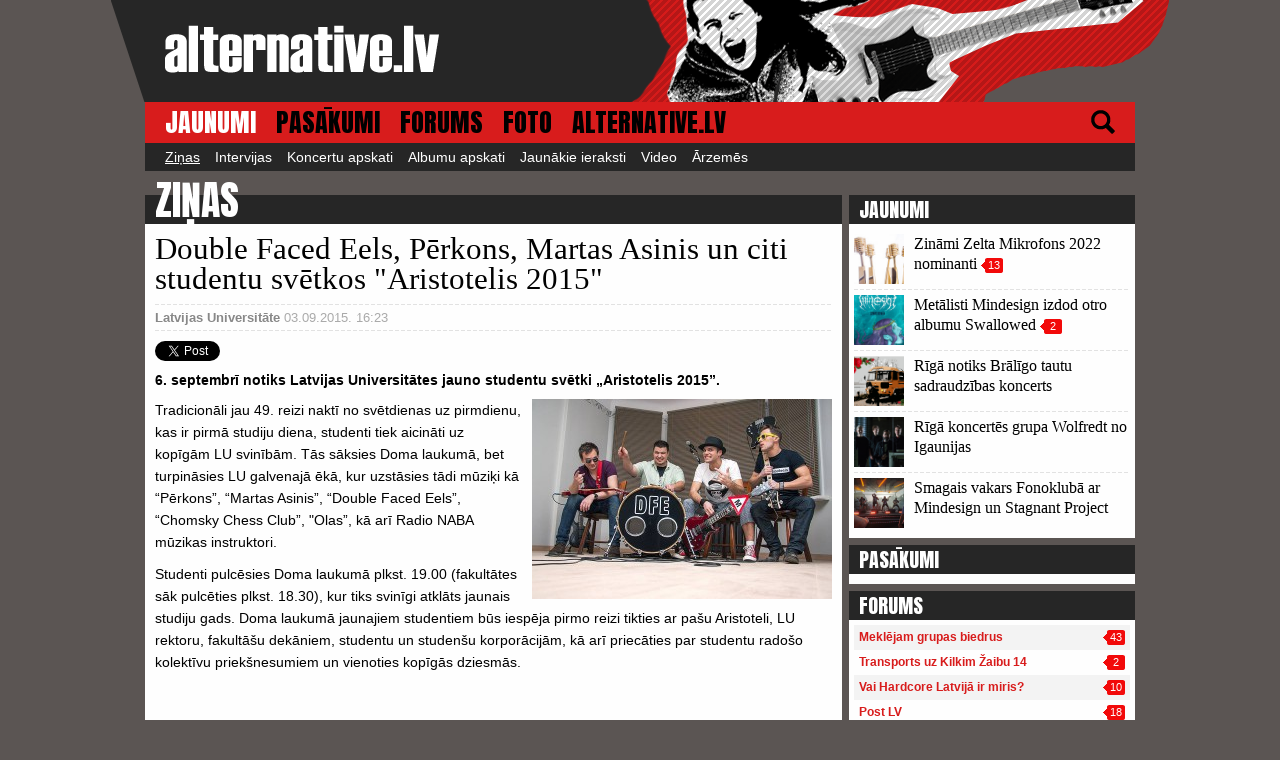

--- FILE ---
content_type: text/html; charset=UTF-8
request_url: https://www.alternative.lv/zinas/double-faced-eels-perkons-martas-asinis-un-citi-studentu-svetkos-aristotelis-2015-1200/twitter.com/facebook.com/studentiem
body_size: 5444
content:
<!DOCTYPE html>
<html lang="lv">
<head>
	<meta http-equiv="content-type" content="text/html; charset=UTF-8"/>
	<title>Double Faced Eels, Pērkons, Martas Asinis un citi studentu svētkos &quot;Aristotelis 2015&quot; - alternative.lv</title>
	<link rel="stylesheet" type="text/css" href="/assets/css/style.css?v=445" />
	<link rel="stylesheet" type="text/css" href="/assets/fancybox/jquery.fancybox.css" media="screen" />
	<link rel="stylesheet" type="text/css" href="/assets/fancybox/helpers/jquery.fancybox-thumbs.css" media="screen" />
	<link href='//fonts.googleapis.com/css?family=Anton&amp;subset=latin-ext,latin' rel='stylesheet' type='text/css'>
	<meta name="viewport" content="width=device-width, initial-scale=1.0, maximum-scale=1.0, user-scalable=no" />
	<script src="/assets/js/jquery.js"></script>
	<script src="/assets/fancybox/jquery.fancybox.pack.js"></script>
	<script type="text/javascript" src="/assets/fancybox/helpers/jquery.fancybox-media.js"></script>
	<script type="text/javascript" src="/assets/fancybox/helpers/jquery.fancybox-thumbs.js"></script>
	<link rel="shortcut icon" type="image/x-icon" href="/favicon.ico" />
	<meta property="fb:app_id" content="334795029946269" />
	<meta property="og:title" content="Double Faced Eels, Pērkons, Martas Asinis un citi studentu svētkos &quot;Aristotelis 2015&quot; - alternative.lv"/>
	<meta property="og:url" content="https://www.alternative.lv/zinas/double-faced-eels-perkons-martas-asinis-un-citi-studentu-svetkos-aristotelis-2015-1200/twitter.com/facebook.com/studentiem"/>
	<meta property="og:description" content="6. septembrī notiks Latvijas Universitātes jauno studentu svētki „Aristotelis 2015”."/>
	<meta name="description" content="6. septembrī notiks Latvijas Universitātes jauno studentu svētki „Aristotelis 2015”." /> 	 
	<meta property="og:image" content="https://www.alternative.lv/img/articles/12/1200.jpg"/>


	<meta name="twitter:title" content="Double Faced Eels, Pērkons, Martas Asinis un citi studentu svētkos &quot;Aristotelis 2015&quot; - alternative.lv"/>
	<meta name="twitter:url" content="https://www.alternative.lv/zinas/double-faced-eels-perkons-martas-asinis-un-citi-studentu-svetkos-aristotelis-2015-1200/twitter.com/facebook.com/studentiem"/>
	<meta name="twitter:image" content="https://www.alternative.lv/img/articles/12/1200.jpg"/>
	<meta name="twitter:card" content="summary_large_image"/>
	<meta name="twitter:site" content="@alternativelv"/>

	<link rel="alternate" type="application/rss+xml" title="alternative.lv - jaunākais" href="https://www.alternative.lv/export/feed/" />
	<script>
		$(function(){
			$('.fancy-ajax').click(function(e){
				e.preventDefault();
				$.fancybox({type:'ajax',href:$(this).attr('href'),padding:0,closeBtn:true,keys:{close:''},helpers:{overlay:{closeClick: false}}});
			});
			$('.fancy-media').fancybox({afterLoad:function(){},helpers:{media:{},overlay:{closeClick: false}}});
			$('.fancy-inline,.fancybox').fancybox({afterLoad:function(){}});
			mll='al';mll+='t@al';mll+='ternative.l';mll+='v';
			$('#altmail').html(mll).click(function(){location.href='mailto:'+mll;});
		
			$('.fancy-gallery').click(function(event){
				event.preventDefault();
				$.fancybox.showLoading();
				obj = $(this);
				$.post('/foto/'+obj.attr('data-id')+'/1/',function(data){
					input = data.split(',');
					$.fancybox( input, {
						helpers:  {thumbs : {width: 120,height: 80},overlay:{closeClick: false}}
					});
				});
			});
			$('#mobile-menu-toggle').click(function(){
				$('#menu-top').slideToggle();
			});
		});
	</script>
	<!-- Global site tag (gtag.js) - Google Analytics -->
	<script async src="https://www.googletagmanager.com/gtag/js?id=UA-153025-66"></script>
	<script>
		window.dataLayer = window.dataLayer || [];
		function gtag(){dataLayer.push(arguments);}
		gtag('js', new Date());

		gtag('config', 'UA-153025-66');
	</script>

</head>
<body>
<div id="fb-root"></div>
<script>
	var smk=0;
	window.fbAsyncInit = function() {
		FB.init({
			appId      : '334795029946269',
			cookie     : true,
			xfbml      : true,
			version    : 'v2.5'
		});
	};

	(function(d, s, id) {
		var js, fjs = d.getElementsByTagName(s)[0];
		if (d.getElementById(id)) return;
		js = d.createElement(s); js.id = id;
		js.src = "//connect.facebook.net/en_US/sdk.js";
		fjs.parentNode.insertBefore(js, fjs);
		}(document, 'script', 'facebook-jssdk'));
</script>
	<div id="holder-zepage">
		<div id="header">
			<div class="holder">
				<div class="ads-header"><div id="ads-header"></div></div>

				<a href="javascript:;" id="mobile-menu-toggle" class="btn-stripper visible-mobile">
					<span class="stripe"></span>
					<span class="stripe"></span>
					<span class="stripe"></span>
				</a>
				<a href="/" id="logo"><img src="/assets/media/logo.png" alt="alternative.lv" /></a>
				<div class="c"></div>
			</div>
			
		</div>
		<div class="holder">
			<div id="menu-top">
<a href="/" class="active">JAUNUMI</a><a href="/pasakumi/">PASĀKUMI</a><a href="/forums/">FORUMS</a><a href="/foto/">FOTO</a><a href="/alternative/">ALTERNATIVE.LV</a>				<a href="/mekletajs/" id="icon-search"></a>
				<div class="c"></div>
			</div>
			<div id="menu-sub">
<a href="/zinas/" class="active">Ziņas</a><a href="/intervijas/">Intervijas</a><a href="/koncertu-apskati/">Koncertu apskati</a><a href="/albumu-apskati/">Albumu apskati</a><a href="/jaunakie-ieraksti/">Jaunākie ieraksti</a><a href="/video/">Video</a><a href="/arzemes/">Ārzemēs</a>			</div>

			<div id="content">
<div class="left-side">
	<h3 class="title-big">ZIŅAS</h3>
<div class="box article">
	<h1 class="">Double Faced Eels, Pērkons, Martas Asinis un citi studentu svētkos &quot;Aristotelis 2015&quot;</h1>
	<div class="cutter cutter-gray"></div>
	<div class="info">
		<span class="author">
		Latvijas Universitāte		</span>
		<span class="date">03.09.2015. 16:23</span>
		<div class="c"></div>
	</div>
	<div class="social">
		<div class="socialButton sbtweet"><a href="https://twitter.com/share" data-url="https://www.alternative.lv/zinas/double-faced-eels-perkons-martas-asinis-un-citi-studentu-svetkos-aristotelis-2015-1200/twitter.com/facebook.com/studentiem" class="twitter-share-button">Tweet</a></div>
		<div class="socialButton sbdraugiem"><div id="draugiemLike"></div></div>
		<div class="socialButton sbfb"><div class="fb-like" data-href="https://www.alternative.lv/zinas/double-faced-eels-perkons-martas-asinis-un-citi-studentu-svetkos-aristotelis-2015-1200/twitter.com/facebook.com/studentiem" data-send="false" data-layout="button_count" data-width="80" data-show-faces="false"></div></div>
		<div class="c"></div>	
	</div>
		<div class="lead">
		6. septembrī notiks Latvijas Universitātes jauno studentu svētki „Aristotelis 2015”.	</div>
	<div class="picture-holder">
		<div class="picture">
			<img src="/img/articles/12/m-1200.jpg" title="Double Faced Eels, Pērkons, Martas Asinis un citi studentu svētkos &quot;Aristotelis 2015&quot;" />
		</div>
	</div>

	
	<div class="text">
		<p>Tradicionāli jau 49. reizi naktī no svētdienas uz pirmdienu, kas ir pirmā studiju diena, studenti tiek aicināti uz kopīgām LU svinībām. Tās sāksies Doma laukumā, bet turpināsies LU galvenajā ēkā, kur uzstāsies tādi mūziķi kā &ldquo;Pērkons&rdquo;, &ldquo;Martas Asinis&rdquo;, &ldquo;Double Faced Eels&rdquo;, &ldquo;Chomsky Chess Club&rdquo;, "Olas&rdquo;, kā arī Radio NABA mūzikas instruktori.</p>
<p>Studenti pulcēsies Doma laukumā plkst. 19.00 (fakultātes sāk pulcēties plkst. 18.30), kur tiks svinīgi atklāts jaunais studiju gads. Doma laukumā jaunajiem studentiem būs iespēja pirmo reizi tikties ar pašu Aristoteli, LU rektoru, fakultāšu dekāniem, studentu un studenšu korporācijām, kā arī priecāties par studentu radošo kolektīvu priekšnesumiem un vienoties kopīgās dziesmās.</p>
<p><iframe src="http://www.youtube.com/embed/htC5plRMQEY" width="670" height="350"></iframe></p>
<p>&bdquo;Aristoteļa&rdquo; oficiālās daļas beigas tiks iezīmētas, studentiem dodoties lāpu gājienā pa Vecrīgu, gar Brīvības pieminekli uz LU galveno ēku Raiņa bulvārī 19 - pasākuma otrās daļas norises vietu. Tajā jaunie studenti tiks iepazīstināti ar studenta godu ballēties un pilnībā atstāt vasaru aiz muguras līdz ar studentu zvēresta došanu pusnaktī.</p>
<p>Lai sagatavotos svētkiem, katras fakultātes studējošo pašpārvalde ir sarūpējusi iespēju kopīgi sagatavot mājas darbus, iesildīties šiem svētkiem un iepazīt savas fakultātes studentus, simboliku un tradīcijas fakultātes &bdquo;Pirmsaristotelī&rdquo;.</p>
<p><iframe src="http://www.youtube.com/embed/Y5W6WS0ewz0" width="667" height="350"></iframe></p>
<p>Iepriekšējos gados studentus priecējuši tādi Latvijā mūziķi kā &ldquo;Audience Killers&rdquo;, &ldquo;Laime pilnīga&rdquo;, &ldquo;Laika suns&rdquo;, &ldquo;GACHO&rdquo;, &ldquo;Pērkons&rdquo;, &ldquo;Satellites LV&rdquo;, &ldquo;Bermudu divstūris&rdquo;, &ldquo;Labvēlīgais tips&rdquo;, &ldquo;Oranžās brīvdienas&rdquo;, &ldquo;Dzelzs vilks&rdquo;, &ldquo;Pienvedēja piedzīvojumi&rdquo; un LU studentu jaunās mūzikas grupas.</p>
<p>Papildu mūziķiem visa Universitātes lielā māja būs piepildīta ar studentiskām aktivitātēm, konkursiem un notikumiem, kas padarīs neaizmirstamu pirmo nakti Latvijas Universitātē. Spēlēs arī Radio NABA dīdžeji, par atveldzinājumiem rūpēsies NABAKLAB, par enerģijas rezervju krājumiem &ndash; &bdquo;Subway&rdquo;. Savas aktivitātes un interesantus pārsteigumus būs sarūpējuši arī Ģertrūdes ielas teātris, &bdquo;Coffee Inn&rdquo;, &bdquo;Joker Taxi&rdquo;, &bdquo;Dove&rdquo;, &bdquo;Volvo Sporta Centrs&rdquo;, &bdquo;OneTouch&rdquo;, &bdquo;Red Bull&rdquo;. Svētki notiek ar &bdquo;Swedbank Latvia&rdquo; atbalstu un tos organizē LU Studentu padome sadarbībā ar LU un Radio NABA.</p>
<p>Uz svētku otro daļu biļetes būs iespējams iegādāties no 3. augusta Latvijas Universitātes Studentu padomes birojā, Raiņa bulvārī 19. Sekot svētku aktualitātēm var facee&nbsp;<a href="facebook.com/studentiem" target="_blank">facebook.com/studentiem</a> un <a href="twitter.com/studentiem" target="_blank">twitter.com/studentiem</a>.</p>	</div>
	<div class="c"></div>
	
	<div class="cutter cutter-gray mt"></div>
	
	
		<h3 class="title-smaller mt">Lasi vēl</h3>
		<div class="articles-recommended">
		<div class="article-block">
							<div class="picture">
					<a href="/zinas/zinami-zelta-mikrofons-2022-nominanti-2301/"><img src="/img/articles/23/m-2301.jpg" alt="Zināmi Zelta Mikrofons 2022 nominanti" /></a>
				</div>
						<h3><a href="/zinas/zinami-zelta-mikrofons-2022-nominanti-2301/">Zināmi Zelta Mikrofons 2022 nominanti</a>&nbsp;<a href="/zinas/zinami-zelta-mikrofons-2022-nominanti-2301/#comments" class="cbadge">13</a></h3>
		</div>
		<div class="article-block">
							<div class="picture">
					<a href="/zinas/riga-notiks-braligo-tautu-sadraudzibas-koncerts-2299/"><img src="/img/articles/22/m-2299.png" alt="Rīgā notiks Brālīgo tautu sadraudzības koncerts" /></a>
				</div>
						<h3><a href="/zinas/riga-notiks-braligo-tautu-sadraudzibas-koncerts-2299/">Rīgā notiks Brālīgo tautu sadraudzības koncerts</a></h3>
		</div>
		<div class="article-block">
							<div class="picture">
					<a href="/zinas/riga-koncertes-grupa-wolfredt-no-igaunijas-2298/"><img src="/img/articles/22/m-2298.png" alt="Rīgā koncertēs grupa Wolfredt no Igaunijas" /></a>
				</div>
						<h3><a href="/zinas/riga-koncertes-grupa-wolfredt-no-igaunijas-2298/">Rīgā koncertēs grupa Wolfredt no Igaunijas</a></h3>
		</div>
		<div class="c"></div>
		</div>
		
		<div class="cutter cutter-gray mt"></div>
	
	
	
	
	
	
<h3 class="title-smaller mt" id="comments">Komentāri</h3>
<p class="alert">Esi pirmais, izsaki savu viedokli!</p>
<h3 class="title-smaller mt">Izsaki savu viedokli</h3>
<form method="post" action="?nospam=1" class="input-form">
	<label>Vārds:</label>
	<input type="text" name="created_by" value="" />
	<label>Komentārs:</label>
	<textarea name="comment"></textarea>
	<button type="submit">Pievienot</button>
	
	<p class="comments-agreement">
		Alternative.lv neuzņemas atbildību par komentāru saturu, kā arī aicina ievērot vispārējas ētikas normas un LR likumdošanu. Portāla pārstāvji patur tiesības dzēst neatbilstošus komentārus, kā arī uzsver, ka neskaidrību gadījumā administratoriem vienmēr taisnība.
	</p>	
</form>
<script>
	$('.input-form').attr('action','/zinas/double-faced-eels-perkons-martas-asinis-un-citi-studentu-svetkos-aristotelis-2015-1200/');
	$('.input-form').attr('action',$('.input-form').attr('action')+'add-comment/');
</script>
</div>
<script type="text/javascript" src="//www.draugiem.lv/api/api.js"></script>
<script type="text/javascript">
var p = {
 link:"https://www.alternative.lv/zinas/double-faced-eels-perkons-martas-asinis-un-citi-studentu-svetkos-aristotelis-2015-1200/twitter.com/facebook.com/studentiem",
 title:"Double Faced Eels, Pērkons, Martas Asinis un citi studentu svētkos &quot;Aristotelis 2015&quot;",
 titlePrefix:"alternative.lv"
};
new DApi.Like(p).append('draugiemLike');
</script>
<script>!function(d,s,id){var js,fjs=d.getElementsByTagName(s)[0];if(!d.getElementById(id)){js=d.createElement(s);js.id=id;js.src="//platform.twitter.com/widgets.js";fjs.parentNode.insertBefore(js,fjs);}}(document,"script","twitter-wjs");</script>
</div>

<div class="right-side hidden-mobile">
	
	<h3 class="title">JAUNUMI</h3>
	<div class="box news-list-small">
		<div class="news-item">
							<div class="picture">
					<a href="/zinas/zinami-zelta-mikrofons-2022-nominanti-2301/"><img src="/img/articles/23/sm-2301.jpg" alt="Zināmi Zelta Mikrofons 2022 nominanti" /></a>
				</div>
						<h3><a href="/zinas/zinami-zelta-mikrofons-2022-nominanti-2301/">Zināmi Zelta Mikrofons 2022 nominanti</a> <a href="/zinas/zinami-zelta-mikrofons-2022-nominanti-2301/#comments" class="cbadge">13</a></h3>
			<div class="c"></div>
		</div>
		<div class="cutter cutter-gray"></div>		<div class="news-item">
							<div class="picture">
					<a href="/jaunakie-ieraksti/metalisti-mindesign-izdod-otro-albumu-swallowed-2300/"><img src="/img/articles/23/sm-2300.jpg" alt="Metālisti Mindesign izdod otro albumu Swallowed" /></a>
				</div>
						<h3><a href="/jaunakie-ieraksti/metalisti-mindesign-izdod-otro-albumu-swallowed-2300/">Metālisti Mindesign izdod otro albumu Swallowed</a> <a href="/jaunakie-ieraksti/metalisti-mindesign-izdod-otro-albumu-swallowed-2300/#comments" class="cbadge">2</a></h3>
			<div class="c"></div>
		</div>
		<div class="cutter cutter-gray"></div>		<div class="news-item">
							<div class="picture">
					<a href="/zinas/riga-notiks-braligo-tautu-sadraudzibas-koncerts-2299/"><img src="/img/articles/22/sm-2299.png" alt="Rīgā notiks Brālīgo tautu sadraudzības koncerts" /></a>
				</div>
						<h3><a href="/zinas/riga-notiks-braligo-tautu-sadraudzibas-koncerts-2299/">Rīgā notiks Brālīgo tautu sadraudzības koncerts</a></h3>
			<div class="c"></div>
		</div>
		<div class="cutter cutter-gray"></div>		<div class="news-item">
							<div class="picture">
					<a href="/zinas/riga-koncertes-grupa-wolfredt-no-igaunijas-2298/"><img src="/img/articles/22/sm-2298.png" alt="Rīgā koncertēs grupa Wolfredt no Igaunijas" /></a>
				</div>
						<h3><a href="/zinas/riga-koncertes-grupa-wolfredt-no-igaunijas-2298/">Rīgā koncertēs grupa Wolfredt no Igaunijas</a></h3>
			<div class="c"></div>
		</div>
		<div class="cutter cutter-gray"></div>		<div class="news-item">
							<div class="picture">
					<a href="/zinas/smagais-vakars-fonokluba-ar-mindesign-un-stagnant-project-2297/"><img src="/img/articles/22/sm-2297.jpg" alt="Smagais vakars Fonoklubā ar Mindesign un Stagnant Project" /></a>
				</div>
						<h3><a href="/zinas/smagais-vakars-fonokluba-ar-mindesign-un-stagnant-project-2297/">Smagais vakars Fonoklubā ar Mindesign un Stagnant Project</a></h3>
			<div class="c"></div>
		</div>
			</div>
	
	<h3 class="title mt">PASĀKUMI</h3>
	<div class="box events-list">
	</div>
	<h3 class="title mt">FORUMS</h3>
	<div class="box topics-list">
	<table class="forum-index" border="0" cellpadding="0" cellspacing="0">
		<tr class="i1">
			<td><a href="/forums/meklejam-grupas-biedrus-460/">Meklējam grupas biedrus</a></td>
			<td class="forum-comment-count"><span class="cbadge">43</span></td>
		</tr>

		<tr class="i0">
			<td><a href="/forums/transports-uz-kilkim-zaibu-14-121/">Transports uz Kilkim Žaibu 14</a></td>
			<td class="forum-comment-count"><span class="cbadge">2</span></td>
		</tr>

		<tr class="i1">
			<td><a href="/forums/vai-hardcore-latvija-ir-miris-215/">Vai Hardcore Latvijā ir miris?</a></td>
			<td class="forum-comment-count"><span class="cbadge">10</span></td>
		</tr>

		<tr class="i0">
			<td><a href="/forums/post-lv-326/">Post LV</a></td>
			<td class="forum-comment-count"><span class="cbadge">18</span></td>
		</tr>

		<tr class="i1">
			<td><a href="/forums/vokaliste-622/">Vokaliste</a></td>
			<td class="forum-comment-count"><span class="cbadge">11</span></td>
		</tr>

	</table>

	</div>
</div>

<div class="c"></div>			</div>
		
		
		<div id="footer">
			<div class="copyright">
				<p>Jebkāda alternative.lv satura materiālu kopēšana, pārpublicēšana vai izmantošana nav atļauta bez iepriekšējas saskaņošanas.</p>
				<p>E-pasts relīzēm, informācijai un kontaktiem: <a href="#" id="altmail">alt{pie}alternative.lv</a></p>
				<p>Copyright &copy; 2001 - 2026</p>
			</div>
		</div>
	</div>
	</div>
</body>
</html>